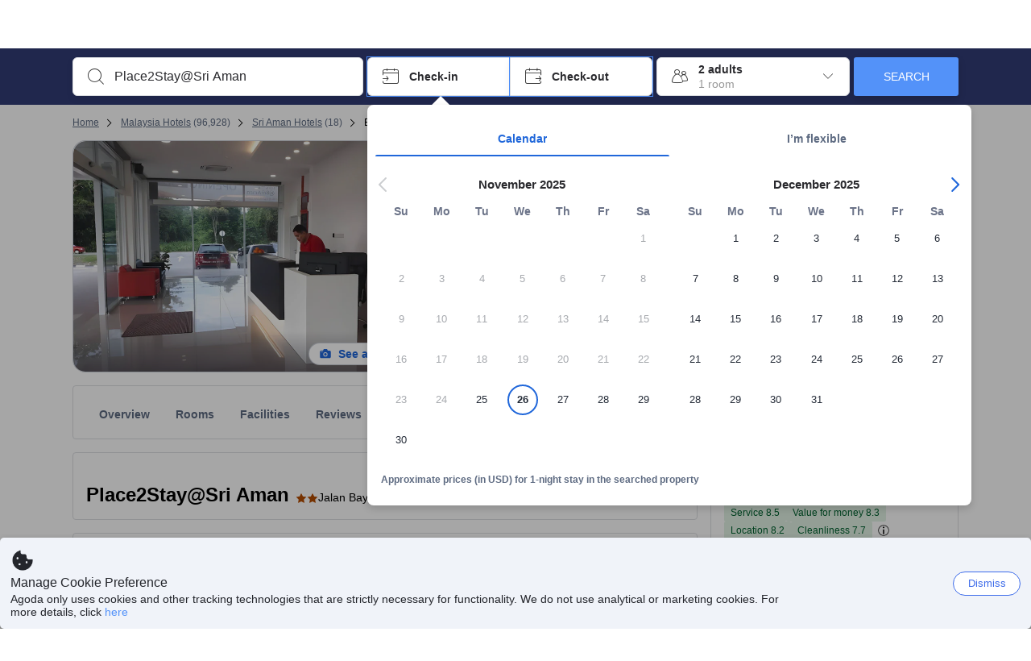

--- FILE ---
content_type: image/svg+xml
request_url: https://cdn6.agoda.net/cdn-design-system/icons/17c4727d.svg
body_size: 300
content:
<svg version="1.1" xmlns="http://www.w3.org/2000/svg" viewBox="0 0 24 24"><g clip-path="url(#clip0_2_2110)"><path fill-rule="evenodd" clip-rule="evenodd" d="M11.85 1.5c1.186 0 2.15.948 2.15 2.123 0 .97-.658 1.785-1.555 2.04l-.095.023V7.5a.5.5 0 0 1-.024.154l9.065 4.088a1 1 0 0 1 .58.782l.009.13V20a2 2 0 0 1-1.851 1.994l-.15.006h-16a2 2 0 0 1-1.994-1.85L1.979 20v-7.346a1 1 0 0 1 .475-.851l.115-.061 8.85-3.988a.498.498 0 0 1-.06-.164l-.009-.09V5.245a.5.5 0 0 1 .5-.5c.637 0 1.15-.504 1.15-1.122 0-.619-.513-1.123-1.15-1.123-.333 0-.642.14-.857.375l-.086.107a.5.5 0 1 1-.814-.581c.4-.56 1.05-.901 1.757-.901ZM18.5 18h-4a.5.5 0 0 0-.09.992l.09.008h4a.5.5 0 0 0 .09-.992L18.5 18Zm-4.165-8.33-2.33 3.969-2.33-3.969-2.84 1.336 1.919 3.778a1 1 0 0 0 1.535.313l1.716-1.444 1.717 1.444.092.069.099.057a1 1 0 0 0 1.285-.338l.06-.1 1.917-3.779-2.84-1.336Z"/></g><defs><clipPath id="clip0_2_2110"><path d="M0 0h24v24H0z"/></clipPath></defs></svg>

--- FILE ---
content_type: image/svg+xml
request_url: https://cdn6.agoda.net/cdn-design-system/icons/17c4727d.svg
body_size: 300
content:
<svg version="1.1" xmlns="http://www.w3.org/2000/svg" viewBox="0 0 24 24"><g clip-path="url(#clip0_2_2110)"><path fill-rule="evenodd" clip-rule="evenodd" d="M11.85 1.5c1.186 0 2.15.948 2.15 2.123 0 .97-.658 1.785-1.555 2.04l-.095.023V7.5a.5.5 0 0 1-.024.154l9.065 4.088a1 1 0 0 1 .58.782l.009.13V20a2 2 0 0 1-1.851 1.994l-.15.006h-16a2 2 0 0 1-1.994-1.85L1.979 20v-7.346a1 1 0 0 1 .475-.851l.115-.061 8.85-3.988a.498.498 0 0 1-.06-.164l-.009-.09V5.245a.5.5 0 0 1 .5-.5c.637 0 1.15-.504 1.15-1.122 0-.619-.513-1.123-1.15-1.123-.333 0-.642.14-.857.375l-.086.107a.5.5 0 1 1-.814-.581c.4-.56 1.05-.901 1.757-.901ZM18.5 18h-4a.5.5 0 0 0-.09.992l.09.008h4a.5.5 0 0 0 .09-.992L18.5 18Zm-4.165-8.33-2.33 3.969-2.33-3.969-2.84 1.336 1.919 3.778a1 1 0 0 0 1.535.313l1.716-1.444 1.717 1.444.092.069.099.057a1 1 0 0 0 1.285-.338l.06-.1 1.917-3.779-2.84-1.336Z"/></g><defs><clipPath id="clip0_2_2110"><path d="M0 0h24v24H0z"/></clipPath></defs></svg>